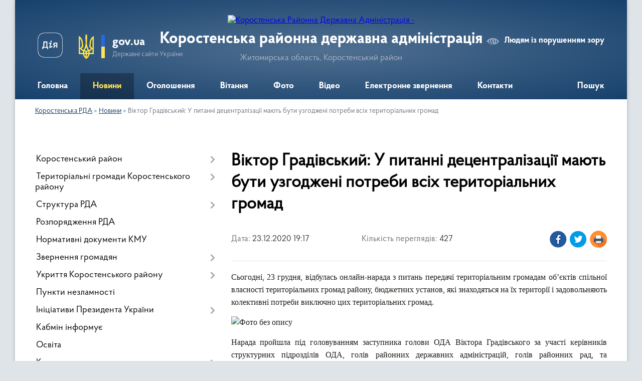

--- FILE ---
content_type: text/html; charset=UTF-8
request_url: https://korostenska-rda.gov.ua/news/1608744025/
body_size: 14454
content:
<!DOCTYPE html>
<html lang="uk">
<head>
	<!--[if IE]><meta http-equiv="X-UA-Compatible" content="IE=edge"><![endif]-->
	<meta charset="utf-8">
	<meta name="viewport" content="width=device-width, initial-scale=1">
	<!--[if IE]><script>
		document.createElement('header');
		document.createElement('nav');
		document.createElement('main');
		document.createElement('section');
		document.createElement('article');
		document.createElement('aside');
		document.createElement('footer');
		document.createElement('figure');
		document.createElement('figcaption');
	</script><![endif]-->
	<title>Віктор Градівський: У питанні децентралізації мають бути узгоджені потреби всіх територіальних громад | Коростенська районна державна адміністрація Житомирська область, Коростенський район</title>
	<meta name="description" content="Сьогодні, 23 грудня, відбулась онлайн-нарада з питань передачі територіальним громадам об&amp;rsquo;єктів спільної власності територіальних громад району, бюджетних установ, які знаходяться на їх території і задовольняють колективні потреби вик">
	<meta name="keywords" content="Віктор, Градівський:, У, питанні, децентралізації, мають, бути, узгоджені, потреби, всіх, територіальних, громад, |, Коростенська, районна, державна, адміністрація, Житомирська, область,, Коростенський, район">

	
		<meta property="og:image" content="https://rada.info/upload/users_files/04053513/01a5b341549291ee02718f50c190dcab.jpg">
	<meta property="og:image:width" content="1024">
	<meta property="og:image:height" content="683">
			<meta property="og:title" content="Віктор Градівський: У питанні децентралізації мають бути узгоджені потреби всіх територіальних громад">
			<meta property="og:description" content="Сьогодні, 23 грудня, відбулась онлайн-нарада з питань передачі територіальним громадам об&amp;rsquo;єктів спільної власності територіальних громад району, бюджетних установ, які знаходяться на їх території і задовольняють колективні потреби виключно цих територіальних громад.">
			<meta property="og:type" content="article">
	<meta property="og:url" content="https://korostenska-rda.gov.ua/news/1608744025/">
		
	<link rel="apple-touch-icon" sizes="57x57" href="https://rda.org.ua/apple-icon-57x57.png">
	<link rel="apple-touch-icon" sizes="60x60" href="https://rda.org.ua/apple-icon-60x60.png">
	<link rel="apple-touch-icon" sizes="72x72" href="https://rda.org.ua/apple-icon-72x72.png">
	<link rel="apple-touch-icon" sizes="76x76" href="https://rda.org.ua/apple-icon-76x76.png">
	<link rel="apple-touch-icon" sizes="114x114" href="https://rda.org.ua/apple-icon-114x114.png">
	<link rel="apple-touch-icon" sizes="120x120" href="https://rda.org.ua/apple-icon-120x120.png">
	<link rel="apple-touch-icon" sizes="144x144" href="https://rda.org.ua/apple-icon-144x144.png">
	<link rel="apple-touch-icon" sizes="152x152" href="https://rda.org.ua/apple-icon-152x152.png">
	<link rel="apple-touch-icon" sizes="180x180" href="https://rda.org.ua/apple-icon-180x180.png">
	<link rel="icon" type="image/png" sizes="192x192"  href="https://rda.org.ua/android-icon-192x192.png">
	<link rel="icon" type="image/png" sizes="32x32" href="https://rda.org.ua/favicon-32x32.png">
	<link rel="icon" type="image/png" sizes="96x96" href="https://rda.org.ua/favicon-96x96.png">
	<link rel="icon" type="image/png" sizes="16x16" href="https://rda.org.ua/favicon-16x16.png">
	<link rel="manifest" href="https://rda.org.ua/manifest.json">
	<meta name="msapplication-TileColor" content="#ffffff">
	<meta name="msapplication-TileImage" content="https://rda.org.ua/ms-icon-144x144.png">
	<meta name="theme-color" content="#ffffff">

	
		<meta name="robots" content="">
	
    <link rel="preload" href="https://rda.org.ua/themes/km2/css/styles_vip.css?v=2.31" as="style">
	<link rel="stylesheet" href="https://rda.org.ua/themes/km2/css/styles_vip.css?v=2.31">
	<link rel="stylesheet" href="https://rda.org.ua/themes/km2/css/113/theme_vip.css?v=1770005074">
	<!--[if lt IE 9]>
	<script src="https://oss.maxcdn.com/html5shiv/3.7.2/html5shiv.min.js"></script>
	<script src="https://oss.maxcdn.com/respond/1.4.2/respond.min.js"></script>
	<![endif]-->
	<!--[if gte IE 9]>
	<style type="text/css">
		.gradient { filter: none; }
	</style>
	<![endif]-->

</head>
<body class="">

	<a href="#top_menu" class="skip-link link" aria-label="Перейти до головного меню (Alt+1)" accesskey="1">Перейти до головного меню (Alt+1)</a>
	<a href="#left_menu" class="skip-link link" aria-label="Перейти до бічного меню (Alt+2)" accesskey="2">Перейти до бічного меню (Alt+2)</a>
    <a href="#main_content" class="skip-link link" aria-label="Перейти до головного вмісту (Alt+3)" accesskey="3">Перейти до текстового вмісту (Alt+3)</a>



	
	<div class="wrap">
		
		<header>
			<div class="header_wrap">
				<div class="logo">
					<a href="https://korostenska-rda.gov.ua/" id="logo" class="form_2">
						<img src="https://rada.info/upload/users_files/04053513/gerb/Coat_of_arms_of_Korosten_Raion.png" alt="Коростенська Районна Державна Адміністрація - ">
					</a>
				</div>
				<div class="title">
					<div class="slogan_1">Коростенська районна державна адміністрація</div>
					<div class="slogan_2">Житомирська область, Коростенський район</div>
				</div>
				<div class="gov_ua_block">
					<a class="diia" href="https://diia.gov.ua/" target="_blank" rel="nofollow" title="Державні послуги онлайн"><img src="https://rda.org.ua/themes/km2/img/diia.png" alt="Логотип Diia"></a>
					<img src="https://rda.org.ua/themes/km2/img/gerb.svg" class="gerb" alt="Державний Герб України">
					<span class="devider"></span>
					<div class="title">
						<b>gov.ua</b>
						<span>Державні сайти України</span>
					</div>
				</div>
								<div class="alt_link">
					<a href="#" rel="nofollow" title="Посилання на версію для людей із порушенням зору" tabindex="1" onclick="return set_special('bced2094fa019d09f747b17990ac29aa7a6a2665');">Людям із порушенням зору</a>
				</div>
								
				<section class="top_nav">
					<nav class="main_menu">
						<ul id="top_menu">
														<li class="">
								<a href="https://korostenska-rda.gov.ua/main/"><span>Головна</span></a>
																							</li>
														<li class="active">
								<a href="https://korostenska-rda.gov.ua/news/"><span>Новини</span></a>
																							</li>
														<li class="">
								<a href="https://korostenska-rda.gov.ua/ogoloshennya-16-25-40-15-01-2020/"><span>Оголошення</span></a>
																							</li>
														<li class="">
								<a href="https://korostenska-rda.gov.ua/vitannya-16-22-11-15-01-2020/"><span>Вітання</span></a>
																							</li>
														<li class="">
								<a href="https://korostenska-rda.gov.ua/photo/"><span>Фото</span></a>
																							</li>
														<li class="">
								<a href="https://korostenska-rda.gov.ua/video-16-25-08-15-01-2020/"><span>Відео</span></a>
																							</li>
														<li class="">
								<a href="https://korostenska-rda.gov.ua/feedback/"><span>Електронне звернення</span></a>
																							</li>
														<li class="">
								<a href="https://korostenska-rda.gov.ua/kontakti-14-48-30-26-01-2024/"><span>Контакти</span></a>
																							</li>
																				</ul>
					</nav>
					&nbsp;
					<button class="menu-button" id="open-button"><i class="fas fa-bars"></i> Меню сайту</button>
					<a href="https://korostenska-rda.gov.ua/search/" rel="nofollow" class="search_button">Пошук</a>
				</section>
				
			</div>
		</header>
				
		<section class="bread_crumbs">
		<div xmlns:v="http://rdf.data-vocabulary.org/#"><a href="https://korostenska-rda.gov.ua/">Коростенська РДА</a> &raquo; <a href="https://korostenska-rda.gov.ua/news/">Новини</a>  &raquo; <span>Віктор Градівський: У питанні децентралізації мають бути узгоджені потреби всіх територіальних громад</span></div>
	</section>
	
	<section class="center_block">
		<div class="row">
			<div class="grid-30 fr">
				<aside>
				
										
					<nav class="sidebar_menu" id="left_menu">
						<ul>
														<li class=" has-sub">
								<a href="https://korostenska-rda.gov.ua/korostenskij-rajon-08-41-23-29-01-2021/"><span>Коростенський район</span></a>
																<button onclick="return show_next_level(this);" aria-label="Показати підменю"></button>
																								<ul>
																		<li class=" has-sub">
										<a href="https://korostenska-rda.gov.ua/korostenschina-16-27-19-15-01-2020/"><span>Карта району</span></a>
																				<button onclick="return show_next_level(this);" aria-label="Показати підменю"></button>
																														<ul>
																						<li><a href="https://korostenska-rda.gov.ua/turizm-16-29-42-15-01-2020/"><span>Коростенщина туристична</span></a></li>
																						<li><a href="https://korostenska-rda.gov.ua/vidatni-postati-16-29-57-15-01-2020/"><span>Видатні постаті</span></a></li>
																						<li><a href="https://korostenska-rda.gov.ua/simvolika-rajonu-09-21-04-15-10-2024/"><span>Символіка району</span></a></li>
																																</ul>
																			</li>
																										</ul>
															</li>
														<li class=" has-sub">
								<a href="https://korostenska-rda.gov.ua/otg-korostenskogo-rajonu-11-00-14-15-01-2021/"><span>Територіальні громади Коростенського району</span></a>
																<button onclick="return show_next_level(this);" aria-label="Показати підменю"></button>
																								<ul>
																		<li class="">
										<a href="https://korostenska-rda.gov.ua/bilokorovicka-teritorialna-gromada-11-22-30-15-01-2021/"><span>Білокоровицька територіальна громада</span></a>
																													</li>
																		<li class="">
										<a href="https://korostenska-rda.gov.ua/gladkovicka-teritorialna-gromada-11-25-22-15-01-2021/"><span>Гладковицька територіальна громада</span></a>
																													</li>
																		<li class="">
										<a href="https://korostenska-rda.gov.ua/gorschikivska-teritorialna-gromada-11-27-17-15-01-2021/"><span>Горщиківська територіальна громада</span></a>
																													</li>
																		<li class="">
										<a href="https://korostenska-rda.gov.ua/irshanska-teritorialna-gromada-11-29-23-15-01-2021/"><span>Іршанська територіальна громада</span></a>
																													</li>
																		<li class="">
										<a href="https://korostenska-rda.gov.ua/korostenska-teritorialna-gromada-11-34-30-15-01-2021/"><span>Коростенська територіальна громада</span></a>
																													</li>
																		<li class="">
										<a href="https://korostenska-rda.gov.ua/luginska-teritorialna-gromada-11-37-05-15-01-2021/"><span>Лугинська територіальна громада</span></a>
																													</li>
																		<li class="">
										<a href="https://korostenska-rda.gov.ua/malinska-teritorialna-gromada-11-44-20-15-01-2021/"><span>Малинська територіальна громада</span></a>
																													</li>
																		<li class="">
										<a href="https://korostenska-rda.gov.ua/narodicka-teritorialna-gromada-11-46-12-15-01-2021/"><span>Народицька територіальна громада</span></a>
																													</li>
																		<li class="">
										<a href="https://korostenska-rda.gov.ua/ovrucka-teritorialna-gromada-11-48-22-15-01-2021/"><span>Овруцька територіальна громада</span></a>
																													</li>
																		<li class="">
										<a href="https://korostenska-rda.gov.ua/olevska-teritorialna-gromada-11-50-01-15-01-2021/"><span>Олевська територіальна громада</span></a>
																													</li>
																		<li class="">
										<a href="https://korostenska-rda.gov.ua/slovechanska-teritorialna-gromada-11-51-52-15-01-2021/"><span>Словечанська територіальна громада</span></a>
																													</li>
																		<li class="">
										<a href="https://korostenska-rda.gov.ua/ushomirska-teritorialna-gromada-11-54-00-15-01-2021/"><span>Ушомирська територіальна громада</span></a>
																													</li>
																		<li class="">
										<a href="https://korostenska-rda.gov.ua/chopovicka-teritorialna-gromada-11-57-33-15-01-2021/"><span>Чоповицька територіальна громада</span></a>
																													</li>
																										</ul>
															</li>
														<li class=" has-sub">
								<a href="https://korostenska-rda.gov.ua/struktura-rda-16-39-46-15-01-2020/"><span>Структура РДА</span></a>
																<button onclick="return show_next_level(this);" aria-label="Показати підменю"></button>
																								<ul>
																		<li class=" has-sub">
										<a href="https://korostenska-rda.gov.ua/kerivnictvo-16-41-25-15-01-2020/"><span>Керівництво</span></a>
																				<button onclick="return show_next_level(this);" aria-label="Показати підменю"></button>
																														<ul>
																						<li><a href="https://korostenska-rda.gov.ua/grafik-osobistogo-prijomu-gromadyan-posadovimi-osobami-korostenskoi-rajonnoi-derzhavnoi-vijskovoi-administracii-13-37-12-26-01-2023/"><span>Графік особистого прийому громадян посадовими особами Коростенської районної державної (військової) адміністрації</span></a></li>
																																</ul>
																			</li>
																		<li class="">
										<a href="https://korostenska-rda.gov.ua/plani-ta-zviti-roboti-16-43-53-15-01-2020/"><span>Плани та звіти роботи</span></a>
																													</li>
																		<li class=" has-sub">
										<a href="https://korostenska-rda.gov.ua/ochischennya-vladi-16-44-45-15-01-2020/"><span>Очищення влади</span></a>
																				<button onclick="return show_next_level(this);" aria-label="Показати підменю"></button>
																														<ul>
																						<li><a href="https://korostenska-rda.gov.ua/perelik-posad-schodo-yakih-provoditsya-perevirka-16-45-07-27-01-2020/"><span>Перелік посад, щодо яких проводиться перевірка</span></a></li>
																																</ul>
																			</li>
																		<li class="">
										<a href="https://korostenska-rda.gov.ua/vakansii-12-21-50-31-07-2020/"><span>Вакансії</span></a>
																													</li>
																										</ul>
															</li>
														<li class="">
								<a href="https://korostenska-rda.gov.ua/docs/"><span>Розпорядження РДА</span></a>
																							</li>
														<li class="">
								<a href="https://korostenska-rda.gov.ua/postanovi-kmu-09-14-30-31-03-2022/"><span>Нормативні документи КМУ</span></a>
																							</li>
														<li class=" has-sub">
								<a href="https://korostenska-rda.gov.ua/zvernennya-gromadyan-16-30-40-15-01-2020/"><span>Звернення громадян</span></a>
																<button onclick="return show_next_level(this);" aria-label="Показати підменю"></button>
																								<ul>
																		<li class="">
										<a href="https://korostenska-rda.gov.ua/grafik-prijomu-gromadyan-16-33-24-15-01-2020/"><span>Графік прийому громадян</span></a>
																													</li>
																		<li class="">
										<a href="https://korostenska-rda.gov.ua/zrazki-napisannya-zayav-16-34-31-15-01-2020/"><span>Зразки написання заяв</span></a>
																													</li>
																		<li class="">
										<a href="https://korostenska-rda.gov.ua/zapobigannya-proyavam-korupcii-16-34-56-15-01-2020/"><span>Запобігання проявам корупції</span></a>
																													</li>
																		<li class="">
										<a href="https://korostenska-rda.gov.ua/telefonni-garyachi-linii-16-35-38-15-01-2020/"><span>Телефонні "гарячі лінії"</span></a>
																													</li>
																		<li class="">
										<a href="https://korostenska-rda.gov.ua/konsultacii-z-gromadskistju-15-36-17-25-01-2020/"><span>Консультації з громадськістю</span></a>
																													</li>
																										</ul>
															</li>
														<li class=" has-sub">
								<a href="https://korostenska-rda.gov.ua/ukrittya-korostenskogo-rajonu-17-08-24-02-06-2023/"><span>Укриття Коростенського району</span></a>
																<button onclick="return show_next_level(this);" aria-label="Показати підменю"></button>
																								<ul>
																		<li class="">
										<a href="https://korostenska-rda.gov.ua/perelik-ukrittiv-bilokorovickoi-teritorialnoi-gromadi-17-14-28-02-06-2023/"><span>Укриття Білокоровицької ТГ</span></a>
																													</li>
																		<li class="">
										<a href="https://korostenska-rda.gov.ua/ukrittya-gladkovickoi-tg-18-25-26-02-06-2023/"><span>Укриття Гладковицької ТГ</span></a>
																													</li>
																		<li class="">
										<a href="https://korostenska-rda.gov.ua/ukrittya-gorschikivskoi-tg-18-45-51-02-06-2023/"><span>Укриття Горщиківської ТГ</span></a>
																													</li>
																		<li class="">
										<a href="https://korostenska-rda.gov.ua/ukrittya-irshanskoi-tg-18-53-16-02-06-2023/"><span>Укриття Іршанської ТГ</span></a>
																													</li>
																		<li class="">
										<a href="https://korostenska-rda.gov.ua/ukrittya-korostenskoi-tg-18-56-24-02-06-2023/"><span>Укриття Коростенської ТГ</span></a>
																													</li>
																		<li class="">
										<a href="https://korostenska-rda.gov.ua/ukrittya-luginskoi-tg-19-42-28-02-06-2023/"><span>Укриття Лугинської ТГ</span></a>
																													</li>
																		<li class="">
										<a href="https://korostenska-rda.gov.ua/ukrittya-malinskoi-tg-20-00-08-02-06-2023/"><span>Укриття Малинської ТГ</span></a>
																													</li>
																		<li class="">
										<a href="https://korostenska-rda.gov.ua/ukrittya-narodickoi-tg-20-15-56-02-06-2023/"><span>Укриття Народицької ТГ</span></a>
																													</li>
																		<li class="">
										<a href="https://korostenska-rda.gov.ua/ukrittya-ovruckoi-tg-20-23-56-02-06-2023/"><span>Укриття Овруцької ТГ</span></a>
																													</li>
																		<li class="">
										<a href="https://korostenska-rda.gov.ua/ukrittya-olevskoi-tg-23-50-31-02-06-2023/"><span>Укриття Олевської ТГ</span></a>
																													</li>
																		<li class="">
										<a href="https://korostenska-rda.gov.ua/ukrittya-slovechanskoi-tg-00-11-24-03-06-2023/"><span>Укриття Словечанської ТГ</span></a>
																													</li>
																		<li class="">
										<a href="https://korostenska-rda.gov.ua/ukrittya-ushomirskoi-tg-00-25-07-03-06-2023/"><span>Укриття Ушомирської ТГ</span></a>
																													</li>
																		<li class="">
										<a href="https://korostenska-rda.gov.ua/ukrittya-chopovickoi-tg-00-27-33-03-06-2023/"><span>Укриття Чоповицької ТГ</span></a>
																													</li>
																										</ul>
															</li>
														<li class="">
								<a href="https://korostenska-rda.gov.ua/punkti-nezlamnosti-11-43-37-23-11-2022/"><span>Пункти незламності</span></a>
																							</li>
														<li class=" has-sub">
								<a href="https://korostenska-rda.gov.ua/iniciativi-prezidenta-ukraini-12-42-18-25-01-2022/"><span>Ініціативи Президента України</span></a>
																<button onclick="return show_next_level(this);" aria-label="Показати підменю"></button>
																								<ul>
																		<li class="">
										<a href="https://korostenska-rda.gov.ua/ukraina-evropejskij-sojuz-15-15-32-16-03-2021/"><span>Україна - Європейський Союз</span></a>
																													</li>
																		<li class="">
										<a href="https://korostenska-rda.gov.ua/velike-budivnictvo-12-31-59-04-03-2021/"><span>Велике будівництво</span></a>
																													</li>
																		<li class="">
										<a href="https://korostenska-rda.gov.ua/dovidnik-bezbar’ernosti-09-25-01-22-10-2021/"><span>Безбар’єрність</span></a>
																													</li>
																		<li class=" has-sub">
										<a href="https://korostenska-rda.gov.ua/decentralizaciya-vladi-17-41-45-15-01-2020/"><span>Децентралізація</span></a>
																				<button onclick="return show_next_level(this);" aria-label="Показати підменю"></button>
																														<ul>
																						<li><a href="https://korostenska-rda.gov.ua/novini-decentralizacii-17-44-24-15-01-2020/"><span>Новини децентралізації</span></a></li>
																						<li><a href="https://korostenska-rda.gov.ua/informacijnoroz’yasnjuvalni-materiali-17-42-07-15-01-2020/"><span>Інформаційно-роз’яснювальні матеріали</span></a></li>
																																</ul>
																			</li>
																		<li class="">
										<a href="https://korostenska-rda.gov.ua/aktivni-parki-11-06-46-30-06-2022/"><span>Активні парки</span></a>
																													</li>
																		<li class="">
										<a href="https://korostenska-rda.gov.ua/zdorova-kraina-11-05-51-08-09-2022/"><span>Здорова нація</span></a>
																													</li>
																										</ul>
															</li>
														<li class="">
								<a href="https://korostenska-rda.gov.ua/kabmin-rozyasnjue-15-24-26-25-01-2020/"><span>Кабмін інформує</span></a>
																							</li>
														<li class="">
								<a href="https://korostenska-rda.gov.ua/osvita-17-23-03-15-01-2020/"><span>Освіта</span></a>
																							</li>
														<li class=" has-sub">
								<a href="https://korostenska-rda.gov.ua/kultura-17-23-38-15-01-2020/"><span>Культура, молодь та спорт</span></a>
																<button onclick="return show_next_level(this);" aria-label="Показати підменю"></button>
																								<ul>
																		<li class="">
										<a href="https://korostenska-rda.gov.ua/istoriya-ta-kultura-pam’yatki-korostenskogo-rajonu-11-34-48-18-04-2021/"><span>Історія та культура</span></a>
																													</li>
																		<li class="">
										<a href="https://korostenska-rda.gov.ua/kalendar-pam’yatnih-dat-i-juvileiv-09-19-44-21-01-2022/"><span>Календар пам’ятних дат</span></a>
																													</li>
																		<li class="">
										<a href="https://korostenska-rda.gov.ua/hvilina-movchannya-09-08-06-05-01-2026/"><span>Загальнонаціональна хвилина мовчання</span></a>
																													</li>
																										</ul>
															</li>
														<li class=" has-sub">
								<a href="https://korostenska-rda.gov.ua/ohorona-zdorov’ya-14-27-20-20-01-2020/"><span>Охорона здоров’я</span></a>
																<button onclick="return show_next_level(this);" aria-label="Показати підменю"></button>
																								<ul>
																		<li class="">
										<a href="https://korostenska-rda.gov.ua/covid19-11-47-12-14-01-2022/"><span>COVID-19</span></a>
																													</li>
																		<li class="">
										<a href="https://korostenska-rda.gov.ua/reforma-medicini-14-33-11-20-01-2020/"><span>Реформа медицини</span></a>
																													</li>
																		<li class="">
										<a href="https://korostenska-rda.gov.ua/knp-korostenska-centralna-rajonna-likarnya-korostenskoi-rajonnoi-radi-14-28-48-20-01-2020/"><span>КНП "Коростенська центральна районна лікарня Ушомирської сільської ради"</span></a>
																													</li>
																		<li class="">
										<a href="https://korostenska-rda.gov.ua/knp-korostenskij-rajonnij-cpmsd-korostenskoi-rajonnoi-radi-14-31-26-20-01-2020/"><span>ЦПМСД Ушомирської сільської ради</span></a>
																													</li>
																		<li class="">
										<a href="https://korostenska-rda.gov.ua/knp-ovrucka-miska-likarnya-ovruckoi-miskoi-radi-09-43-18-23-02-2021/"><span>КНП «Овруцька міська лікарня» Овруцької міської ради</span></a>
																													</li>
																		<li class="">
										<a href="https://korostenska-rda.gov.ua/knp-luginska-centralna-likarnya-09-06-39-21-03-2021/"><span>КНП "Лугинська центральна лiкарня"</span></a>
																													</li>
																										</ul>
															</li>
														<li class="">
								<a href="https://korostenska-rda.gov.ua/sluzhba-u-spravah-ditej-17-29-24-15-01-2020/"><span>Служба у справах дітей</span></a>
																							</li>
														<li class=" has-sub">
								<a href="https://korostenska-rda.gov.ua/viddil-apr-ekologii-ta-ekonomichnoi-politiki-14-53-48-18-03-2021/"><span>Відділ агропромислового розвитку, екології та економічної політики</span></a>
																<button onclick="return show_next_level(this);" aria-label="Показати підменю"></button>
																								<ul>
																		<li class="">
										<a href="https://korostenska-rda.gov.ua/silske-gospodarstvo-17-24-28-15-01-2020/"><span>Сільське господарство</span></a>
																													</li>
																		<li class="">
										<a href="https://korostenska-rda.gov.ua/reestr-galuzevih-ugod-13-56-16-25-01-2020/"><span>Реєстр галузевих угод</span></a>
																													</li>
																		<li class="">
										<a href="https://korostenska-rda.gov.ua/reestr-galuzevih-ugod-2-17-19-40-30-07-2021/"><span>Реєстр галузевих угод 2</span></a>
																													</li>
																		<li class="">
										<a href="https://korostenska-rda.gov.ua/reestr-galuzevih-ugod-3-12-50-18-10-02-2023/"><span>Реєстр галузевих угод 3</span></a>
																													</li>
																		<li class="">
										<a href="https://korostenska-rda.gov.ua/regulyatorna-diyalnist-11-16-18-12-11-2021/"><span>Регуляторна діяльність</span></a>
																													</li>
																		<li class="">
										<a href="https://korostenska-rda.gov.ua/detinizaciya-dohodiv-gromadyan-ta-zajnyatosti-naselennya-13-55-20-25-01-2020/"><span>Детінізація  доходів громадян та зайнятості населення</span></a>
																													</li>
																		<li class="">
										<a href="https://korostenska-rda.gov.ua/pidpriemnictvo-12-43-20-23-12-2021/"><span>Підприємництво</span></a>
																													</li>
																		<li class=" has-sub">
										<a href="https://korostenska-rda.gov.ua/lisova-promislovist-korostenschini-12-43-43-22-01-2020/"><span>Лісова промисловість Коростенського району</span></a>
																				<button onclick="return show_next_level(this);" aria-label="Показати підменю"></button>
																														<ul>
																						<li><a href="https://korostenska-rda.gov.ua/dp-narodickij-lisgosp-18-30-57-28-03-2021/"><span>ДП "Народицький лісгосп"</span></a></li>
																						<li><a href="https://korostenska-rda.gov.ua/dp-luginske-specializovane-lisove-gospodarstvo-20-41-51-29-03-2021/"><span>ДП "Лугинське спеціалізоване лісове господарство "</span></a></li>
																						<li><a href="https://korostenska-rda.gov.ua/dp-slovechanskij-lisgosp-17-11-15-16-03-2021/"><span>ДП «Словечанський лісгосп»</span></a></li>
																						<li><a href="https://korostenska-rda.gov.ua/dp-korostenske-lisomislivske-gospodarstvo-12-52-32-22-01-2020/"><span>ДП "Коростенське лісомисливське господарство"</span></a></li>
																						<li><a href="https://korostenska-rda.gov.ua/dp-korostenskij-lisgosp-apk-13-02-43-22-01-2020/"><span>ДП "Коростенський лісгосп АПК"</span></a></li>
																						<li><a href="https://korostenska-rda.gov.ua/derzhavne-pidpriemstvo-malinske-lisove-gospodarstvo-08-35-46-29-01-2021/"><span>Державне підприємство Малинське лісове господарство</span></a></li>
																						<li><a href="https://korostenska-rda.gov.ua/dp-malinskij-lisgosp-agropromislovogo-kompleksu-08-39-18-29-01-2021/"><span>ДП "Малинський лісгосп агропромислового комплексу"</span></a></li>
																						<li><a href="https://korostenska-rda.gov.ua/ovrucke-lisove-gospodarstvo-10-38-48-19-02-2021/"><span>ДП «Овруцьке лісове господарство»</span></a></li>
																																</ul>
																			</li>
																										</ul>
															</li>
														<li class="">
								<a href="https://korostenska-rda.gov.ua/viddil-informacijnoi-diyalnosti-ta-komunikacij-z-gromadskistju-10-03-44-23-11-2022/"><span>Відділ інформаційної діяльності та комунікацій з громадськістю</span></a>
																							</li>
														<li class=" has-sub">
								<a href="https://korostenska-rda.gov.ua/centr-nadannya-adminposlug-17-28-34-15-01-2020/"><span>Відділ цифрового розвитку, цифрових трансформацій і цифровізації та організації діяльності ЦНАПів</span></a>
																<button onclick="return show_next_level(this);" aria-label="Показати підменю"></button>
																								<ul>
																		<li class="">
										<a href="https://korostenska-rda.gov.ua/viddil-infrastukturi-energetiki-ta-zahistu-dovkillya-informacijnih-tehnologij-ta-cifrovogo-rozvitku-10-33-15-24-02-2020/"><span>Новини цифрового розвитку, цифрової трансформації і цифровізації</span></a>
																													</li>
																										</ul>
															</li>
														<li class=" has-sub">
								<a href="https://korostenska-rda.gov.ua/ekonomika-17-24-01-15-01-2020/"><span>Відділ інфраструктури, містобудування, архітектури, житлово-комунального господарства та управління майном спільної власності</span></a>
																<button onclick="return show_next_level(this);" aria-label="Показати підменю"></button>
																								<ul>
																		<li class="">
										<a href="https://korostenska-rda.gov.ua/viddil-mistobuduvannya-arhitekturi-ta-zhitlovokomunalnogo-gospodarstva-10-34-57-24-02-2020/"><span>Діяльність відділу</span></a>
																													</li>
																										</ul>
															</li>
														<li class=" has-sub">
								<a href="https://korostenska-rda.gov.ua/na-vipadok-nadzvichajnih-situacij-09-13-59-21-01-2020/"><span>Відділ з питань оборонної роботи, цивільного захисту та взаємодії з правоохоронними органами</span></a>
																<button onclick="return show_next_level(this);" aria-label="Показати підменю"></button>
																								<ul>
																		<li class="">
										<a href="https://korostenska-rda.gov.ua/oficijni-dokumenti-teb-ta-ns-12-37-51-12-06-2020/"><span>Офіційні документи ТЕБ та НС</span></a>
																													</li>
																										</ul>
															</li>
														<li class=" has-sub">
								<a href="https://korostenska-rda.gov.ua/sistema-nadannya-subsidij-14-59-24-16-01-2020/"><span>Управління соціальної політики Коростенської РДА</span></a>
																<button onclick="return show_next_level(this);" aria-label="Показати підменю"></button>
																								<ul>
																		<li class="">
										<a href="https://korostenska-rda.gov.ua/informaciya-pro-robotu-upravlinnya-13-59-38-25-01-2020/"><span>Інформація про роботу управління</span></a>
																													</li>
																		<li class="">
										<a href="https://korostenska-rda.gov.ua/grafik-osobistogo-prijomu-gromadyan-v-upravlinni-socialnoi-politiki-na-2020-rik-10-18-36-16-09-2020/"><span>Графік особистого прийому громадян в управлінні соціальної політики</span></a>
																													</li>
																		<li class="">
										<a href="https://korostenska-rda.gov.ua/normativni-dokumenti-socialnogo-zahistu-13-52-43-25-01-2020/"><span>Нормативні документи соціального захисту</span></a>
																													</li>
																		<li class="">
										<a href="https://korostenska-rda.gov.ua/bezbar’ernij-prostir-ce-pro-rivni-prava-dlya-kozhnogo-i-kozhnoi-10-41-24-01-04-2025/"><span>Безбар’єрний простір - це про рівні права для кожного і кожної</span></a>
																													</li>
																		<li class="">
										<a href="https://korostenska-rda.gov.ua/pasporti-bjudzhetnih-program-14-38-19-25-01-2020/"><span>Паспорти бюджетних програм</span></a>
																													</li>
																		<li class="">
										<a href="https://korostenska-rda.gov.ua/informacijni-kartki-administrativnih-poslug-14-38-58-25-01-2020/"><span>Інформаційні картки адміністративних послуг</span></a>
																													</li>
																		<li class="">
										<a href="https://korostenska-rda.gov.ua/derzhavni-socialni-dopomogi-zhitlovi-subsidii-dopomogi-pilgi-kompensacii-13-54-26-25-01-2020/"><span>Державні  соціальні допомоги</span></a>
																													</li>
																		<li class="">
										<a href="https://korostenska-rda.gov.ua/pitannya-sim’i-gendernoi-rivnosti-protidii-domashnomu-nasilstvu-ta-torgivli-ljudmi-13-57-34-25-01-2020/"><span>Питання сім’ї, гендерної рівності, протидії домашньому насильству та торгівлі людьми</span></a>
																													</li>
																		<li class="">
										<a href="https://korostenska-rda.gov.ua/garyacha-liniya-14-38-35-21-01-2020/"><span>Телефонні "гарячі" лінії</span></a>
																													</li>
																		<li class="">
										<a href="https://korostenska-rda.gov.ua/socialnij-zahist-veteraniv-vijni-uchasnikiv-atooos-osib-z-invalidnistju-ta-najmensh-nezahischenih-kategorij-naselennya-16-38-25-29-01-2020/"><span>Соціальна інтеграція осіб з інвалідністю та внутрішньо переміщених осіб</span></a>
																													</li>
																										</ul>
															</li>
														<li class="">
								<a href="https://korostenska-rda.gov.ua/dostup-do-publichnoi-informacii-10-49-47-05-02-2024/"><span>Доступ до публічної інформації</span></a>
																							</li>
														<li class="">
								<a href="https://korostenska-rda.gov.ua/rada-z-pitan-vnutrishno-peremischenih-osib-10-08-26-19-02-2024/"><span>Рада з питань внутрішньо переміщених осіб</span></a>
																							</li>
														<li class="">
								<a href="https://korostenska-rda.gov.ua/viddil-finansiv-14-55-07-04-12-2023/"><span>Відділ фінансів</span></a>
																							</li>
														<li class=" has-sub">
								<a href="https://korostenska-rda.gov.ua/viddil-z-pitan-veteranskoi-politiki-12-07-33-16-10-2023/"><span>Відділ з питань ветеранської політики</span></a>
																<button onclick="return show_next_level(this);" aria-label="Показати підменю"></button>
																								<ul>
																		<li class="">
										<a href="https://korostenska-rda.gov.ua/informacijni-kartki-11-40-32-18-09-2024/"><span>Інформаційні картки</span></a>
																													</li>
																										</ul>
															</li>
														<li class=" has-sub">
								<a href="https://korostenska-rda.gov.ua/povidom-pro-korupciju-09-43-23-23-10-2023/"><span>Запобігання корупції</span></a>
																<button onclick="return show_next_level(this);" aria-label="Показати підменю"></button>
																								<ul>
																		<li class="">
										<a href="https://korostenska-rda.gov.ua/povidom-pro-korupciju-14-52-12-25-10-2023/"><span>Повідом про корупцію</span></a>
																													</li>
																		<li class="">
										<a href="https://korostenska-rda.gov.ua/zakoni ta-inshi-normativnopravovi-akti-z-pitan-zapobigannya-ta-protidii-korupcii-14-53-34-25-10-2023/"><span>Нормативна-правова база</span></a>
																													</li>
																		<li class="">
										<a href="https://korostenska-rda.gov.ua/prozorist-i-pidzvitnist-10-26-48-03-11-2023/"><span>Прозорість і підзвітність</span></a>
																													</li>
																		<li class="">
										<a href="https://korostenska-rda.gov.ua/zapobigannya-ta-vreguljuvannya-konfliktu-interesiv-10-37-23-07-10-2024/"><span>Запобігання та врегулювання конфлікту інтересів</span></a>
																													</li>
																		<li class="">
										<a href="https://korostenska-rda.gov.ua/spivpracya-z-vikrivachami-15-36-50-23-01-2024/"><span>Співпраця з викривачами</span></a>
																													</li>
																		<li class="">
										<a href="https://korostenska-rda.gov.ua/upovnovazhena-osoba-09-39-39-29-01-2024/"><span>Уповноважена особа</span></a>
																													</li>
																										</ul>
															</li>
														<li class="">
								<a href="https://korostenska-rda.gov.ua/arhivnij-viddil-15-41-36-21-12-2022/"><span>Архівний відділ</span></a>
																							</li>
														<li class="">
								<a href="https://korostenska-rda.gov.ua/informaciya-dlya-gromadyan-ukraini-yaki-prozhivajut-na-timchasovo-okupovanih-teritoriyah-11-33-23-19-09-2022/"><span>Інформація для громадян України, які проживають на тимчасово окупованих територіях та ВПО</span></a>
																							</li>
														<li class=" has-sub">
								<a href="https://korostenska-rda.gov.ua/derzhavnij-reestr-viborciv-12-36-34-03-02-2020/"><span>Державний реєстр виборців</span></a>
																<button onclick="return show_next_level(this);" aria-label="Показати підменю"></button>
																								<ul>
																		<li class="">
										<a href="https://korostenska-rda.gov.ua/oficijni-dokumenti-08-51-09-06-09-2020/"><span>Офіційні документи</span></a>
																													</li>
																										</ul>
															</li>
														<li class=" has-sub">
								<a href="https://korostenska-rda.gov.ua/informujut-teritorialni-organi-vladi-17-33-23-15-01-2020/"><span>Інформують організації району</span></a>
																<button onclick="return show_next_level(this);" aria-label="Показати підменю"></button>
																								<ul>
																		<li class=" has-sub">
										<a href="https://korostenska-rda.gov.ua/korostenska-dpi-16-09-27-28-01-2020/"><span>Коростенська ДПІ</span></a>
																				<button onclick="return show_next_level(this);" aria-label="Показати підменю"></button>
																														<ul>
																						<li><a href="https://korostenska-rda.gov.ua/deklaruvannya-dohodiv-gromadyan-12-18-55-13-02-2020/"><span>Декларування доходів громадян</span></a></li>
																																</ul>
																			</li>
																		<li class="">
										<a href="https://korostenska-rda.gov.ua/centr-zajnyatosti-17-34-17-15-01-2020/"><span>Центр зайнятості</span></a>
																													</li>
																		<li class="">
										<a href="https://korostenska-rda.gov.ua/centr-probacii-10-36-45-23-01-2020/"><span>Центр пробації</span></a>
																													</li>
																		<li class="">
										<a href="https://korostenska-rda.gov.ua/pensijnij-fond-17-35-06-15-01-2020/"><span>Пенсійний фонд</span></a>
																													</li>
																		<li class="">
										<a href="https://korostenska-rda.gov.ua/korostenske-upravlinnya-derzhprodspozhivsluzhbi-14-11-47-30-06-2021/"><span>Коростенське управління Держпродспоживслужби</span></a>
																													</li>
																										</ul>
															</li>
														<li class=" has-sub">
								<a href="https://korostenska-rda.gov.ua/zahist-i-pravoporyadok-12-53-40-25-01-2022/"><span>Захист і правопорядок</span></a>
																<button onclick="return show_next_level(this);" aria-label="Показати підменю"></button>
																								<ul>
																		<li class=" has-sub">
										<a href="https://korostenska-rda.gov.ua/zahisnik-ukraini-14-47-14-16-01-2020/"><span>Захисник України</span></a>
																				<button onclick="return show_next_level(this);" aria-label="Показати підменю"></button>
																														<ul>
																						<li><a href="https://korostenska-rda.gov.ua/virju-v-zsu-10-42-13-18-07-2022/"><span>Вірю в ЗСУ</span></a></li>
																						<li><a href="https://korostenska-rda.gov.ua/vijskova-sluzhba-za-kontraktom-14-47-47-16-01-2020/"><span>Військова служба за контрактом</span></a></li>
																						<li><a href="https://korostenska-rda.gov.ua/strokova-vijskova-sluzhba-14-49-39-16-01-2020/"><span>Строкова військова служба</span></a></li>
																						<li><a href="https://korostenska-rda.gov.ua/nacionalnij-memorial-geroi-ne-vmirajut-14-57-55-16-01-2020/"><span>Книга пам’яті загиблих</span></a></li>
																																</ul>
																			</li>
																		<li class="">
										<a href="https://korostenska-rda.gov.ua/nacionalna-policiya-ukraini-14-49-25-22-01-2020/"><span>Національна поліція України</span></a>
																													</li>
																		<li class="">
										<a href="https://korostenska-rda.gov.ua/upravlinnya-dsns-v-zhitomirskij-oblasti-10-19-22-01-06-2020/"><span>Управління ДСНС України в Житомирській області</span></a>
																													</li>
																		<li class="">
										<a href="https://korostenska-rda.gov.ua/povidom-pro-korupciju-15-06-25-16-01-2020/"><span>Повідом про корупцію</span></a>
																													</li>
																		<li class="">
										<a href="https://korostenska-rda.gov.ua/ya-maju-pravo-07-58-58-11-02-2020/"><span>Безоплатна правова допомога</span></a>
																													</li>
																										</ul>
															</li>
														<li class=" has-sub">
								<a href="https://korostenska-rda.gov.ua/arhiv-12-22-24-25-01-2021/"><span>Архів</span></a>
																<button onclick="return show_next_level(this);" aria-label="Показати підменю"></button>
																								<ul>
																		<li class="">
										<a href="https://korostenska-rda.gov.ua/korostenska-rajonna-bibiloteka-im-m-singaivskogo-15-31-44-22-01-2020/"><span>Коростенська районна бібілотека ім. М. Сингаївського</span></a>
																													</li>
																		<li class="">
										<a href="https://korostenska-rda.gov.ua/teritorialnij-centr-17-27-42-15-01-2020/"><span>Територіальний центр соціального обслуговування</span></a>
																													</li>
																		<li class="">
										<a href="https://korostenska-rda.gov.ua/centr-socialnih-sluzhb-17-29-42-15-01-2020/"><span>Центр соціальних служб</span></a>
																													</li>
																										</ul>
															</li>
													</ul>
						
												
					</nav>

											<div class="sidebar_title">Публічні закупівлі</div>	
<div class="petition_block">

		<p><a href="https://korostenska-rda.gov.ua/prozorro/" title="Віджет закупівель в системі Prozorro"><img src="https://rda.org.ua/themes/km2/img/prozorro_logo.png" alt="Prozorro логотип"></a></p>
	
		<p><a href="https://korostenska-rda.gov.ua/openbudget/" title="Закупівлі в системі OpenBudget"><img src="https://rda.org.ua/themes/km2/img/openbudget_logo.png" alt="OpenBudget" style="width:257px;"></a></p>
	
</div>									
											<div class="sidebar_title">Петиції</div>

<div class="petition_block">
	
			<div class="none_petition">Немає петицій, за які можна голосувати</div>
			
					<p><a href="#auth_petition" class="open-popup add_petition btn btn-yellow btn-small btn-block"><i class="fas fa-plus-circle"></i> Створити петицію</a></p>
			
</div>					
					
					
										<div id="banner_block">

						<p style="text-align: center;">&nbsp;</p>

<hr />
<p style="text-align: center;"><a rel="nofollow" href="https://www.president.gov.ua/" rel="nofollow" target="_blank"><img alt="Фото без опису" src="https://rada.info/upload/users_files/04053513/9676d92707a59ea9fe0878559050bd30.jpg" style="width: 200px; height: 86px;" /></a></p>

<hr />
<p style="text-align: center;"><a rel="nofollow" href="https://rada.gov.ua/" rel="nofollow" target="_blank"><img alt="Фото без опису" src="https://rada.info/upload/users_files/04053513/327ee1c42230b47888dab99fcc079711.jpg" style="width: 200px; height: 87px;" /></a></p>

<hr />
<p style="text-align: center;"><a rel="nofollow" href="https://www.kmu.gov.ua/" rel="nofollow" target="_blank"><img alt="Фото без опису" src="https://rada.info/upload/users_files/04053513/64a5fd46411eec9fd42f5e68ef8070b4.jpg" style="width: 200px; height: 86px;" /></a></p>

<hr />
<p style="text-align: center;"><a rel="nofollow" href="http://www.oda.zht.gov.ua/" rel="nofollow" target="_blank"><img alt="Фото без опису" src="https://rada.info/upload/users_files/04053513/05ef608629e44c3474d014ed31510925.jpg" style="width: 200px; height: 87px;" /></a></p>

<hr />
<p style="text-align: center;"><a rel="nofollow" href="https://www.mil.gov.ua/multimedia/panteon-geroiv/" rel="nofollow"><img alt="Фото без опису" src="https://rada.info/upload/users_files/04053513/e21277b74da22bb4b529a86453abbe8a.jpg" style="width: 200px; height: 60px;" /></a></p>

<hr />
<p style="text-align: center;"><a rel="nofollow" href="https://korostenska-rda.gov.ua" rel="nofollow"><img alt="Фото без опису" src="https://rada.info/upload/users_files/04053513/f11c7146455defe2d4593800876fc3b7.jpg" style="width: 200px; height: 79px;" /></a></p>

<hr />
<p style="text-align: center;"><a rel="nofollow" href="https://grants.vzaemo.diia.gov.ua" rel="nofollow"><img alt="Фото без опису" src="https://rada.info/upload/users_files/04053513/a7462f0e296d8d4de6f3aa1e61674e1e.jpg" style="width: 200px; height: 84px;" /></a></p>

<hr />
<p style="text-align: center;"><a rel="nofollow" href="https://nads.gov.ua/oplata-praci-derzhavnih-sluzhbovciv" rel="nofollow"><img alt="Фото без опису" src="https://rada.info/upload/users_files/04053513/df9f5ea3c10676e4b7baa94e0c59d126.jpg" style="width: 200px; height: 160px;" /></a></p>

<hr />
<p style="text-align: center;"><a rel="nofollow" href="https://guide.diia.gov.ua" rel="nofollow"><img alt="Фото без опису" src="https://rada.info/upload/users_files/04053513/1ebdb4c4f7f8def3ca6f8d75538c061b.jpg" style="width: 200px; height: 125px;" /></a></p>

<hr />
<p style="text-align: center;"><a rel="nofollow" href="https://center.diia.gov.ua" rel="nofollow"><img alt="Фото без опису" src="https://rada.info/upload/users_files/04053513/1fa67bd9e8d818b5aecc2ded89e7534d.jpg" style="width: 200px; height: 133px;" /></a></p>

<hr />
<p style="text-align: center;"><a rel="nofollow" href="https://legalaid.gov.ua/" rel="nofollow" target="_blank"><img alt="Фото без опису" src="https://rada.info/upload/users_files/04053513/51393e26cbd55f91e886512bc0e619fa.jpg" style="width: 200px; height: 100px;" /></a></p>

<hr />
<p style="text-align: center;"><a rel="nofollow" href="http://www.geo.gov.ua/investicijnij-atlas-nadrokoristuvacha/" rel="nofollow"><img alt="Фото без опису" src="https://rada.info/upload/users_files/04053513/89a4ab501749700a056265189e89c9a0.jpg" style="width: 200px; height: 100px;" /></a></p>

<hr />
<p style="text-align: center;"><a rel="nofollow" href="https://eu-ua.org/" rel="nofollow"><img alt="Фото без опису" src="https://rada.info/upload/users_files/04053513/7799cd47f25dd4a3ae37e1c5ff7f950b.png" style="width: 200px; height: 176px;" /></a></p>

<hr />
<p style="text-align: center;"><a rel="nofollow" href="https://association4u.in.ua" rel="nofollow"><img alt="Фото без опису" src="https://rada.info/upload/users_files/04053513/ab82406e7cd7be08a3738fd913fe6c07.jpg" style="width: 200px; height: 103px;" /></a></p>

<hr />
<p style="text-align: center;"><a rel="nofollow" href="https://www.drv.gov.ua/ords/portal/!cm_core.cm_index?start" rel="nofollow"><img alt="Фото без опису" src="https://rada.info/upload/users_files/04053513/97df1ab0aff66497f3b006a466797bd9.jpg" style="width: 200px; height: 100px;" /></a></p>

<hr />
<p style="text-align: center;"><a rel="nofollow" href="https://www.pfu.gov.ua/" rel="nofollow"><img alt="Фото без опису" src="https://rada.info/upload/users_files/04053513/131273cc7b08485884b23671ebec0be9.jpg" style="width: 200px; height: 91px;" /></a></p>

<hr />
<p style="text-align: center;"><a rel="nofollow" href="https://nszu.gov.ua" rel="nofollow"><img alt="Фото без опису" src="https://rada.info/upload/users_files/04053513/e604947a5bfcc6f8a482d596ae1a8513.jpg" style="width: 200px; height: 113px;" /></a></p>

<p style="text-align: center;"><a rel="nofollow" href="https://army.gov.ua/" rel="nofollow"><img alt="Фото без опису" src="https://rada.info/upload/users_files/04053513/d45b4ced3e00e3c1c1331f1489bfe7f5.jpg" style="width: 160px; height: 200px;" /></a></p>

<p style="text-align: center;"><a rel="nofollow" href="https://howareu.com/"><img alt="Фото без опису" src="https://rada.info/upload/users_files/04053513/cd7f8b1c34e317f28d8afcf536165b1c.jpg" style="height: 200px; width: 200px;" /></a></p>

<p style="text-align: center;">&nbsp;</p>
						<div class="clearfix"></div>

						<!-- Google tag (gtag.js) -->
<script async src="https://www.googletagmanager.com/gtag/js?id=G-CXR1JFY0D7"></script>
<script>
  window.dataLayer = window.dataLayer || [];
  function gtag(){dataLayer.push(arguments);}
  gtag('js', new Date());

  gtag('config', 'G-CXR1JFY0D7');
</script>
						<div class="clearfix"></div>

					</div>
				
				</aside>
			</div>
			<div class="grid-70" id="main_content">

				<main>

																		<h1>Віктор Градівський: У питанні децентралізації мають бути узгоджені потреби всіх територіальних громад</h1>


<div class="row ">
	<div class="grid-30 one_news_date">
		Дата: <span>23.12.2020 19:17</span>
	</div>
	<div class="grid-30 one_news_count">
		Кількість переглядів: <span>427</span>
	</div>
		<div class="grid-30 one_news_socials">
		<button class="social_share" data-type="fb" aria-label="Поширити новину у Фейсбук"><img src="https://rda.org.ua/themes/km2/img/share/fb.png" alt="Іконка поширення у Фейсбук"></button>
		<button class="social_share" data-type="tw" aria-label="Поширити статтю у Твітер"><img src="https://rda.org.ua/themes/km2/img/share/tw.png" alt="Іконка для поширення у Твітер"></button>
		<button class="print_btn" onclick="window.print();" aria-label="Роздрукувати"><img src="https://rda.org.ua/themes/km2/img/share/print.png" alt="Іконка для друку сторінки"></button>
	</div>
		<div class="clearfix"></div>
</div>

<hr>

<p style="text-align: justify;"><span style="font-size:16px;"><span style="font-family:Times New Roman,Times,serif;">Сьогодні, 23 грудня, відбулась онлайн-нарада з питань передачі територіальним громадам об&rsquo;єктів спільної власності територіальних громад району, бюджетних установ, які знаходяться на їх території і задовольняють колективні потреби виключно цих територіальних громад.</span></span></p>

<p style="text-align: justify;"><span style="font-size:16px;"><span style="font-family:Times New Roman,Times,serif;"><img alt="Фото без опису"  alt="" src="https://rada.info/upload/users_files/04053513/01a5b341549291ee02718f50c190dcab.jpg" style="width: 600px; height: 400px;" /></span></span></p>

<p style="text-align: justify;"><span style="font-size:16px;"><span style="font-family:Times New Roman,Times,serif;">Нарада пройшла під головуванням заступника голови ОДА Віктора Градівського за участі керівників структурних підрозділів ОДА,&nbsp;голів районних державних адміністрацій, голів районних рад, та представників територіальних громад.</span></span></p>

<p style="text-align: justify;"><span style="font-size:16px;"><span style="font-family:Times New Roman,Times,serif;">На онлайн-нараді було окреслено два важливих питання:</span></span></p>

<ul>
	<li style="text-align: justify;"><span style="font-size:16px;"><span style="font-family:Times New Roman,Times,serif;">про передачу територіальним громадам об&rsquo;єктів спільної власності територіальних громад району, бюджетних установ, які знаходяться на їх території і задовольняють колективні потреби виключно цих територіальних громад;</span></span></li>
	<li style="text-align: justify;"><span style="font-size:16px;"><span style="font-family:Times New Roman,Times,serif;">надання інформації районних державних адміністрацій щодо стану передачі територіальним громадам об&rsquo;єктів спільної власності територіальних громад району, бюджетних установ, які знаходяться на їх території і задовольняють колективні потреби виключно цих територіальних громад.</span></span></li>
</ul>

<p style="text-align: justify;"><span style="font-size:16px;"><span style="font-family:Times New Roman,Times,serif;">Нагадаємо,<a href="https://oda.zht.gov.ua/news/detsentralizatsiya-06-grudnya-nabuv-chynnosti-zakon-pro-reorganizatsiyu-gromad-i-rajoniv/">&nbsp;06 грудня набув чинності закон про реорганізацію громад і районів.</a></span></span></p>

<p style="text-align: justify;"><span style="font-size:16px;"><span style="font-family:Times New Roman,Times,serif;"><img alt="Фото без опису"  alt="" height="398" sizes="(max-width: 597px) 100vw, 597px" src="https://oda.zht.gov.ua/wp-content/uploads/2020/12/DSC_1773-300x200.jpg" srcset="https://oda.zht.gov.ua/wp-content/uploads/2020/12/DSC_1773-300x200.jpg 300w, https://oda.zht.gov.ua/wp-content/uploads/2020/12/DSC_1773-768x512.jpg 768w, https://oda.zht.gov.ua/wp-content/uploads/2020/12/DSC_1773-1024x683.jpg 1024w" width="597" /></span></span><span style="font-size:16px;"><span style="font-family:Times New Roman,Times,serif;"><img alt="Фото без опису"  alt="" height="397" sizes="(max-width: 596px) 100vw, 596px" src="https://oda.zht.gov.ua/wp-content/uploads/2020/12/DSC_1774-300x200.jpg" srcset="https://oda.zht.gov.ua/wp-content/uploads/2020/12/DSC_1774-300x200.jpg 300w, https://oda.zht.gov.ua/wp-content/uploads/2020/12/DSC_1774-768x512.jpg 768w, https://oda.zht.gov.ua/wp-content/uploads/2020/12/DSC_1774-1024x683.jpg 1024w" width="596" /></span></span><span style="font-size:16px;"><span style="font-family:Times New Roman,Times,serif;"><img alt="Фото без опису"  alt="" height="397" sizes="(max-width: 596px) 100vw, 596px" src="https://oda.zht.gov.ua/wp-content/uploads/2020/12/DSC_1777-300x200.jpg" srcset="https://oda.zht.gov.ua/wp-content/uploads/2020/12/DSC_1777-300x200.jpg 300w, https://oda.zht.gov.ua/wp-content/uploads/2020/12/DSC_1777-768x512.jpg 768w, https://oda.zht.gov.ua/wp-content/uploads/2020/12/DSC_1777-1024x683.jpg 1024w" width="596" /></span></span><span style="font-size:16px;"><span style="font-family:Times New Roman,Times,serif;"><img alt="Фото без опису"  alt="" height="410" sizes="(max-width: 597px) 100vw, 597px" src="https://oda.zht.gov.ua/wp-content/uploads/2020/12/DSC_1781-300x206.jpg" srcset="https://oda.zht.gov.ua/wp-content/uploads/2020/12/DSC_1781-300x206.jpg 300w, https://oda.zht.gov.ua/wp-content/uploads/2020/12/DSC_1781-768x529.jpg 768w, https://oda.zht.gov.ua/wp-content/uploads/2020/12/DSC_1781-1024x705.jpg 1024w" width="597" /></span></span><span style="font-size:16px;"><span style="font-family:Times New Roman,Times,serif;"><img alt="Фото без опису"  alt="" height="397" sizes="(max-width: 596px) 100vw, 596px" src="https://oda.zht.gov.ua/wp-content/uploads/2020/12/DSC_1785-300x200.jpg" srcset="https://oda.zht.gov.ua/wp-content/uploads/2020/12/DSC_1785-300x200.jpg 300w, https://oda.zht.gov.ua/wp-content/uploads/2020/12/DSC_1785-768x512.jpg 768w, https://oda.zht.gov.ua/wp-content/uploads/2020/12/DSC_1785-1024x683.jpg 1024w" width="596" /></span></span><span style="font-size:16px;"><span style="font-family:Times New Roman,Times,serif;"><img alt="Фото без опису"  alt="" height="397" sizes="(max-width: 596px) 100vw, 596px" src="https://oda.zht.gov.ua/wp-content/uploads/2020/12/DSC_1788-300x200.jpg" srcset="https://oda.zht.gov.ua/wp-content/uploads/2020/12/DSC_1788-300x200.jpg 300w, https://oda.zht.gov.ua/wp-content/uploads/2020/12/DSC_1788-768x512.jpg 768w, https://oda.zht.gov.ua/wp-content/uploads/2020/12/DSC_1788-1024x683.jpg 1024w" width="596" /></span></span><span style="font-size:16px;"><span style="font-family:Times New Roman,Times,serif;"><img alt="Фото без опису"  alt="" height="397" sizes="(max-width: 596px) 100vw, 596px" src="https://oda.zht.gov.ua/wp-content/uploads/2020/12/DSC_1791-300x200.jpg" srcset="https://oda.zht.gov.ua/wp-content/uploads/2020/12/DSC_1791-300x200.jpg 300w, https://oda.zht.gov.ua/wp-content/uploads/2020/12/DSC_1791-768x512.jpg 768w, https://oda.zht.gov.ua/wp-content/uploads/2020/12/DSC_1791-1024x683.jpg 1024w" width="596" /></span></span></p>
<div class="clearfix"></div>

<hr>



<p><a href="https://korostenska-rda.gov.ua/news/" class="btn btn-grey" title="Повернутись до списку статей даного розділу">&laquo; повернутися</a></p>											
				</main>
				
			</div>
			<div class="clearfix"></div>
		</div>
	</section>
	
	
	<footer>
		
		<div class="row">
			<div class="grid-40 socials">
				<p>
					<a href="https://rda.org.ua/rss/113/" rel="nofollow" target="_blank" title="RSS-стрічка сайту"><i class="fas fa-rss"></i></a>
					<i class="fab fa-twitter"></i>					<i class="fab fa-instagram"></i>					<a href="https://www.facebook.com/profile.php?id=61550895123565" rel="nofollow" target="_blank" title="Сторінка у Facebook"><i class="fab fa-facebook-f"></i></a>					<i class="fab fa-youtube"></i>					<a href="https://t.me/korosrenskardaofficialle" rel="nofollow" target="_blank" title="Телеграм-канал"><i class="fab fa-telegram"></i></a>					<a href="https://korostenska-rda.gov.ua/sitemap/" title="Мапа сайту"><i class="fas fa-sitemap"></i></a>
				</p>
				<p class="copyright">Коростенська РДА - 2020-2026 &copy; Весь контент доступний за ліцензією <a href="https://creativecommons.org/licenses/by/4.0/deed.uk" target="_blank" rel="nofollow">Creative Commons Attribution 4.0 International License</a>, якщо не зазначено інше.</p>
			</div>
			<div class="grid-20 developers">
				<a href="https://vlada.ua/" rel="nofollow" target="_blank" title="Посилання на платформу, на якій зроблено сайт"><img src="https://rda.org.ua/themes/km2/img/vlada_online.svg?v=ua" class="svg" alt="Логотип Vlada.UA"></a><br>
				<span>офіційні сайти &laquo;під ключ&raquo;</span><br>
				для органів державної влади
			</div>
			<div class="grid-40 admin_auth_block">
								<p class="first"><a href="#" rel="nofollow" class="alt_link" title="Версія для людей із порушенням зору" onclick="return set_special('bced2094fa019d09f747b17990ac29aa7a6a2665');">Людям із порушенням зору</a></p>
				<p><a href="#auth_block" class="open-popup" title="Авторизація для адміністратора"><i class="fa fa-lock"></i></a></p>
				<p class="sec"><a href="#auth_block" class="open-popup" title="Авторизація для адміністратора">Вхід для адміністратора</a></p>
				<div id="google_translate_element" style="text-align: left;width: 202px;float: right;margin-top: 13px;"></div>
							</div>
			<div class="clearfix"></div>
		</div>

	</footer>

	</div>

		
	


<a href="#" id="Go_Top"><i class="fas fa-angle-up"></i></a>
<a href="#" id="Go_Top2"><i class="fas fa-angle-up"></i></a>

<script type="text/javascript" src="https://rda.org.ua/themes/km2/js/jquery-3.6.3.min.js"></script>
<script type="text/javascript" src="https://rda.org.ua/themes/km2/js/jquery-migrate-3.4.0.min.js"></script>
<script type="text/javascript" src="https://rda.org.ua/themes/km2/js/flickity.pkgd.min.js"></script>
<script type="text/javascript" src="https://rda.org.ua/themes/km2/js/flickity-imagesloaded.js"></script>
<script type="text/javascript">
	$(document).ready(function(){
		$(".main-carousel .carousel-cell.not_first").css("display", "block");
	});
</script>
<script type="text/javascript" src="https://rda.org.ua/themes/km2/js/icheck.min.js"></script>
<script type="text/javascript" src="https://rda.org.ua/themes/km2/js/superfish.min.js?v=1770005074"></script>



<script type="text/javascript" src="https://rda.org.ua/themes/km2/js/functions_unpack.js?v=2.31"></script>
<script type="text/javascript" src="https://rda.org.ua/themes/km2/js/hoverIntent.js"></script>
<script type="text/javascript" src="https://rda.org.ua/themes/km2/js/jquery.magnific-popup.min.js"></script>
<script type="text/javascript" src="https://rda.org.ua/themes/km2/js/jquery.mask.min.js"></script>


<script type="text/javascript" src="//translate.google.com/translate_a/element.js?cb=googleTranslateElementInit"></script>
<script type="text/javascript">
	function googleTranslateElementInit() {
		new google.translate.TranslateElement({
			pageLanguage: 'uk',
			includedLanguages: 'de,en,es,fr,pl',
			layout: google.translate.TranslateElement.InlineLayout.SIMPLE,
			gaTrack: true,
			gaId: 'UA-71656986-1'
		}, 'google_translate_element');
	}
</script>

<!-- Global site tag (gtag.js) - Google Analytics --> <script async src="https://www.googletagmanager.com/gtag/js?id=UA-143538081-1"></script> <script>   window.dataLayer = window.dataLayer || [];   function gtag(){dataLayer.push(arguments);}   gtag('js', new Date());    gtag('config', 'UA-143538081-1'); </script>



<div style="display: none;">
				<div id="get_gromada_ban" class="dialog-popup s">

	<div class="logo"><img src="https://rda.org.ua/themes/km2/img/logo.svg" class="svg"></div>
    <h4>Код для вставки на сайт</h4>
	
    <div class="form-group">
        <img src="//rda.org.ua/gromada_orgua_88x31.png">
    </div>
    <div class="form-group">
        <textarea id="informer_area" class="form-control"><a href="https://rda.org.ua/" target="_blank"><img src="https://rda.org.ua/gromada_orgua_88x31.png" alt="rda.org.ua - веб сайти РДА України" /></a></textarea>
    </div>
	
</div>		<div id="auth_block" class="dialog-popup s">

	<div class="logo"><img src="https://rda.org.ua/themes/km2/img/logo.svg" class="svg"></div>
    <h4>Вхід для адміністратора</h4>
    <form action="//rda.org.ua/n/actions/" method="post">

		
        
        <div class="form-group">
            <label class="control-label" for="login">Логін: <span>*</span></label>
            <input type="text" class="form-control" name="login" id="login" value="" required>
        </div>
        <div class="form-group">
            <label class="control-label" for="password">Пароль: <span>*</span></label>
            <input type="password" class="form-control" name="password" id="password" value="" required>
        </div>
        <div class="form-group center">
            <input type="hidden" name="object_id" value="113">
			<input type="hidden" name="back_url" value="https://korostenska-rda.gov.ua/news/1608744025/">
            <button type="submit" class="btn btn-yellow" name="pAction" value="login_as_admin_temp">Авторизуватись</button>
        </div>
		

    </form>

</div>


		
					
									<div id="auth_petition" class="dialog-popup s">

	<div class="logo"><img src="https://rda.org.ua/themes/km2/img/logo.svg" class="svg"></div>
    <h4>Авторизація в системі електронних петицій</h4>
    <form action="//rda.org.ua/n/actions/" method="post">

		
        
        <div class="form-group">
            <input type="email" class="form-control" name="petition_login" id="petition_login" value="" placeholder="Email: *" autocomplete="off" required>
        </div>
        <div class="form-group">
            <input type="password" class="form-control" name="petition_password" id="petition_password" placeholder="Пароль: *" value="" autocomplete="off" required>
        </div>
		
        <div class="form-group center">
            <input type="hidden" name="petition_id" value="">
			
            <input type="hidden" name="gromada_id" value="113">
			<input type="hidden" name="back_url" value="https://korostenska-rda.gov.ua/news/1608744025/">
			
            <button type="submit" class="btn btn-yellow" name="pAction" value="login_as_petition">Авторизуватись</button>
        </div>
        <div class="form-group center">
			Забулись пароль? <a class="open-popup" href="#forgot_password">Система відновлення пароля</a>
		</div>
        <div class="form-group center">
			Ще не зареєстровані? <a class="open-popup" href="#reg_petition">Реєстрація</a>
		</div>

    </form>

</div>


			<div id="reg_petition" class="dialog-popup">

	<div class="logo"><img src="https://rda.org.ua/themes/km2/img/logo.svg" class="svg"></div>
    <h4>Реєстрація в системі електронних петицій</h4>
    <form action="//rda.org.ua/n/actions/" method="post">

		
			
        <div class="row">
            <div class="grid-100">
                <div class="form-group">
					<label class="control-label" for="r_surname">Прізвище: <span>*</span></label>
                    <input type="text" class="form-control" name="registration_surname" id="r_surname" value="" required>
                </div>
            </div>
            <div class="grid-50">
                <div class="form-group">
					<label class="control-label" for="r_name">Ім'я: <span>*</span></label>
                    <input type="text" class="form-control" name="registration_name" id="r_name" value="" required>
                </div>
            </div>
            <div class="grid-50">
                <div class="form-group">
					<label class="control-label" for="r_lastname">По-батькові: <span>*</span></label>
                    <input type="text" class="form-control" name="registration_lastname" id="r_lastname" value="" required>
                </div>
            </div>
            <div class="clearfix"></div>
        </div>

		<hr>
		
		<div class="row">
            <div class="grid-50">
				<div class="form-group">
					<label class="control-label" for="r_email">Адреса E-mail: <span>*</span></label>
					<input type="email" class="form-control" name="registration_email" id="r_email" value="" required>
				</div>
								<p style="color: #856404; font-size: 12px; margin-top: -15px;">Буде надіслано електронний лист із підтвердженням</p>
							</div>
            <div class="grid-50">
				<div class="form-group">
					<label class="control-label" for="r_phone">Номер телефону: <span>*</span></label>
					<input type="tel" class="form-control phone_mask" name="registration_phone" id="r_phone" value="" placeholder="+38(0XX)XXX-XX-XX" required>
				</div>
								<p style="color: #856404; font-size: 12px; margin-top: -15px;">Потребує підтвердження через SMS</p>
							</div>
            <div class="clearfix"></div>
		</div>

		<hr>
		
		<div class="row">
            <div class="grid-50">
				<div class="form-group">
					<label class="control-label" for="r_password">Пароль: <span>*</span></label>
					<input type="password" class="form-control" name="registration_password" id="r_password" value="" placeholder="мінімум 6 символів" required>
				</div>
							</div>
            <div class="grid-50">
				<div class="form-group">
					<label class="control-label" for="r_password2">Повторіть пароль: <span>*</span></label>
					<input type="password" class="form-control" name="registration_password2" id="r_password2" value="" placeholder="Введіть пароль ще раз *" required>
				</div>
							</div>
            <div class="clearfix"></div>
		</div>

        <div class="form-group">
            <label>
                <input type="checkbox" name="confirm_confidential" value="y" required> - надаю згоду на обробку персональних даних
            </label>
        </div>
		

        <div class="form-group center">
            <input type="hidden" name="petition_id" value="">
			
            <input type="hidden" name="gromada_id" value="113">
			<input type="hidden" name="back_url" value="https://korostenska-rda.gov.ua/news/1608744025/">
			
			<button type="submit" name="pAction" value="reg_as_petition" class="btn btn-yellow">Зареєструватись</button>
		</div>
        <div class="form-group center">
			Вже зареєстровані? <a class="open-popup" href="#auth_petition">Увійти</a>
		</div>

    </form>

</div>


			<div id="forgot_password" class="dialog-popup s">

	<div class="logo"><img src="https://rda.org.ua/themes/km2/img/logo.svg" class="svg"></div>
    <h4>Відновлення забутого пароля</h4>
    <form action="//rda.org.ua/n/actions/" method="post">

		
        
        <div class="form-group">
            <input type="email" class="form-control" name="forgot_email" value="" placeholder="Email зареєстрованого користувача" required>
        </div>	
		
        <div class="form-group">
			<img id="forgot_img_captcha" src="//rda.org.ua/upload/pre_captcha.png">
		</div>
		
        <div class="form-group">
            <label class="control-label" for="forgot_captcha">Результат арифм. дії: <span>*</span></label>
            <input type="text" class="form-control" name="forgot_captcha" id="forgot_captcha" value="" style="max-width: 120px; margin: 0 auto;" required>
        </div>
        <div class="form-group center">
			<input type="hidden" name="captcha_code" id="forgot_captcha_code" value="d273c9dd7a5cd293ee61be92668c41d6">
            <input type="hidden" name="gromada_id" value="113">
			
            <button type="submit" class="btn btn-yellow" name="pAction" value="forgot_password_from_gromada">Відновити пароль</button>
        </div>
        <div class="form-group center">
			Згадали авторизаційні дані? <a class="open-popup" href="#auth_petition">Авторизуйтесь</a>
		</div>

    </form>

</div>

<script type="text/javascript">
    $(document).ready(function() {
        
		$("#forgot_img_captcha").on("click", function() {
			var captcha_code = $("#forgot_captcha_code").val();
			var current_url = document.location.protocol +"//"+ document.location.hostname + document.location.pathname;
			$("#forgot_img_captcha").attr("src", "https://vlada.ua/ajax/?gAction=get_captcha_code&cc="+captcha_code+"&cu="+current_url+"&"+Math.random());
			return false;
		});
		
		
			
			
		
    });
</script>															
																																						
	</div>
</body>
</html>